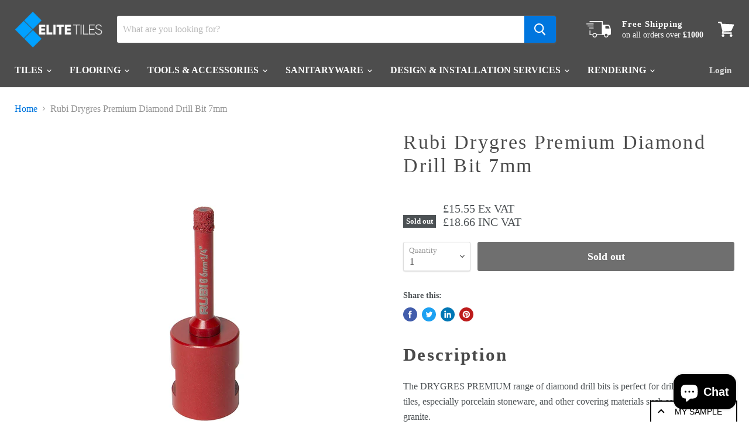

--- FILE ---
content_type: text/html; charset=utf-8
request_url: https://www.elite-tiles.com/it/collections/all/products/rubi-drygres-premium-diamond-drill-bit-7mm?view=_recently-viewed
body_size: 799
content:

































<li
  class="productgrid--item  imagestyle--natural        product-recently-viewed-card  show-actions--mobile"
  data-product-item
  data-product-quickshop-url="/it/products/rubi-drygres-premium-diamond-drill-bit-7mm"
  data-quickshop-hash="1edde2534d640e8d9c60451e06488f938cd8da59a553eb5dd2f4ce0736597463"
  
    data-recently-viewed-card
  
>
  <div class="productitem" data-product-item-content>
    <div class="product-recently-viewed-card-time" data-product-handle="rubi-drygres-premium-diamond-drill-bit-7mm">
      <button
        class="product-recently-viewed-card-remove"
        aria-label="close"
        data-remove-recently-viewed
      >
        <svg
  aria-hidden="true"
  focusable="false"
  role="presentation"
  width="10"
  height="10"
  viewBox="0 0 10 10"
  xmlns="http://www.w3.org/2000/svg"
>
  <path d="M6.08785659,5 L9.77469752,1.31315906 L8.68684094,0.225302476 L5,3.91214341 L1.31315906,0.225302476 L0.225302476,1.31315906 L3.91214341,5 L0.225302476,8.68684094 L1.31315906,9.77469752 L5,6.08785659 L8.68684094,9.77469752 L9.77469752,8.68684094 L6.08785659,5 Z"></path>
</svg>
      </button>
    </div>
    <a
      class="productitem--image-link"
      href="/it/products/rubi-drygres-premium-diamond-drill-bit-7mm"
      tabindex="-1"
      data-product-page-link
    >
      <figure class="productitem--image" data-product-item-image>
        
          
          

  
    <noscript data-rimg-noscript>
      <img
        
          src="//www.elite-tiles.com/cdn/shop/files/06918-8mm19052022104257_f719f6d5-886e-42ac-8341-a2c0166300d7_512x512.jpg?v=1689334710"
        

        alt=""
        data-rimg="noscript"
        srcset="//www.elite-tiles.com/cdn/shop/files/06918-8mm19052022104257_f719f6d5-886e-42ac-8341-a2c0166300d7_512x512.jpg?v=1689334710 1x, //www.elite-tiles.com/cdn/shop/files/06918-8mm19052022104257_f719f6d5-886e-42ac-8341-a2c0166300d7_799x799.jpg?v=1689334710 1.56x"
        class="productitem--image-primary"
        
        
      >
    </noscript>
  

  <img
    
      src="//www.elite-tiles.com/cdn/shop/files/06918-8mm19052022104257_f719f6d5-886e-42ac-8341-a2c0166300d7_512x512.jpg?v=1689334710"
    
    alt=""

    
      data-rimg="lazy"
      data-rimg-scale="1"
      data-rimg-template="//www.elite-tiles.com/cdn/shop/files/06918-8mm19052022104257_f719f6d5-886e-42ac-8341-a2c0166300d7_{size}.jpg?v=1689334710"
      data-rimg-max="800x800"
      data-rimg-crop=""
      
      srcset="data:image/svg+xml;utf8,<svg%20xmlns='http://www.w3.org/2000/svg'%20width='512'%20height='512'></svg>"
    

    class="productitem--image-primary"
    
    
  >



  <div data-rimg-canvas></div>


        

        
<span class="productitem--badge badge--soldout">
    Sold out
  </span>
      </figure>
    </a><div class="productitem--info">
      

      

      <h2 class="productitem--title">
        <a href="/it/products/rubi-drygres-premium-diamond-drill-bit-7mm" data-product-page-link>
          Rubi Drygres Premium Diamond Drill Bit 7mm
        </a>
      </h2>

      

      
        
<div class="productitem--price ">
  <div
    class="price--compare-at "
    data-price-compare-at
  >
  </div>

  <div class="price--main" data-price>
      
      <span class="money_exvat">
       
        £15.55 Ex VAT
      </span>
    <br>
     <span class="money" data-price="£18.66">
        £18.66 INC VAT
      </span>
    
          


  </div>

  
  
  
  

  <div
    class="
      product--unit-price
      hidden
    "
    data-unit-price
  >
    <span class="product--total-quantity" data-total-quantity></span> | <span class="product--unit-price-amount money" data-unit-price-amount></span> / <span class="product--unit-price-measure" data-unit-price-measure></span>
  </div></div>


      

      

      
        <div class="productitem--description">
          <p>Description
The DRYGRES PREMIUM range of diamond drill bits is perfect for drilling all types of tiles, especially porcelain stoneware, and other c...</p>

          
            <a
              href="/it/products/rubi-drygres-premium-diamond-drill-bit-7mm"
              class="productitem--link"
              data-product-page-link
            >
              View full details
            </a>
          
        </div>
      
    </div>

    
  </div>

  
    <script type="application/json" data-quick-buy-settings>
      {
        "cart_redirection": false,
        "money_format": "£{{amount}}"
      }
    </script>
  
</li>



--- FILE ---
content_type: text/javascript; charset=utf-8
request_url: https://www.elite-tiles.com/products/rubi-drygres-premium-diamond-drill-bit-7mm.js?app=product-samples
body_size: 1071
content:
{"id":7683846635675,"title":"Rubi Drygres Premium Diamond Drill Bit 7mm","handle":"rubi-drygres-premium-diamond-drill-bit-7mm","description":"\u003ch2 data-mce-fragment=\"1\"\u003e\u003cstrong data-mce-fragment=\"1\"\u003eDescription\u003c\/strong\u003e\u003c\/h2\u003e\n\u003cp class=\"intro read-more full-row\" data-target=\"#product-range-description\" data-mce-fragment=\"1\"\u003e\u003cspan class=\"read-more-text-visible\" data-mce-fragment=\"1\"\u003eThe DRYGRES PREMIUM range of diamond drill bits is perfect for drilling all types of tiles, especially porcelain stoneware, and other covering materials such as marble and granite.\u003cbr data-mce-fragment=\"1\"\u003e\u003cbr data-mce-fragment=\"1\"\u003eRUBI has used the VACUUM BRAZED technology of vacuum brazing, in the DRYGRES PREMIUM range of drill bits, which increases resistance to temperature and friction, to fix the diamond particles to the cutting area.\u003cbr data-mce-fragment=\"1\"\u003e\u003c\/span\u003e\u003cspan class=\"center-block center-align\" data-mce-fragment=\"1\"\u003e\u003cbr data-mce-fragment=\"1\"\u003e\u003c\/span\u003e\u003cspan class=\"read-more-text-hidden\" data-mce-fragment=\"1\"\u003e\u003cbr data-mce-fragment=\"1\"\u003eDRYGRES PREMIUM bits, with diameters Ø 6 to 12 mm, are perfect for fixing bathroom accessories or any type of decoration accessory on tiled surfaces. The rest of the diameters of the range of DRYGRES PREMIUM diamond drill bits, from Ø 20 to 85 mm, have been designed mainly so that the tile fixer can obtain the best results when making the necessary drilling for sockets, pipes, drains, lights, etc.\u003cbr data-mce-fragment=\"1\"\u003e\u003cbr data-mce-fragment=\"1\"\u003eDRYGRES PREMIUM diamond drill bits are dry cut and can be used, thanks to their M14 threaded connection, directly with a grinder or with an electric drill without a hammer, by using the drill adapter (ref. 05976).\u003cbr data-mce-fragment=\"1\"\u003e\u003cbr data-mce-fragment=\"1\"\u003eThe average life of DRYGRES PREMIUM drill bits varies according to the diameter: in those from Ø 6 to 12 mm the average life is 60 holes and in DRYGRES from Ø 20 to 85 mm the average life is 150 holes.\u003cbr data-mce-fragment=\"1\"\u003e\u003cbr data-mce-fragment=\"1\"\u003eThe average life of the drill bits ALWAYS depends on the type of material, its thickness and correct cooling and use.\u003cbr data-mce-fragment=\"1\"\u003e\u003cbr data-mce-fragment=\"1\"\u003eThe drilling depth of DRYGRES PREMIUM drill bits is 30 mm for drill bits from Ø 6 to 35 mm and 38 mm for drill bits from Ø 43 to 85 mm.\u003cbr data-mce-fragment=\"1\"\u003e\u003cbr data-mce-fragment=\"1\"\u003eIn the diameters Ø 6, 8, 10 and 12 mm, the PREMIUM DRYGRES contain wax inside. This wax melts during the use of the bit and facilitates the cooling and evacuation of the drilling debris (If the wax runs out, the bit can continue working. Only the total loss of the diamond indicates the end of the life of the bit).\u003cbr data-mce-fragment=\"1\"\u003e\u003cbr data-mce-fragment=\"1\"\u003eThe DRYGRES PREMIUM drill bits (diameters Ø 20 to 85 mm) have a lateral opening that improves the cooling of the drill and makes it easier for us to eliminate solid waste after each hole. Before drilling a new hole, we must ensure that the drill is clean and free of any obstruction. Drills from Ø 43 mm are segmented to improve stability during drilling.\u003cbr data-mce-fragment=\"1\"\u003e\u003cbr data-mce-fragment=\"1\"\u003eThe maximum speed of use for DRYGRES PREMIUM diamond drill bits is 14000 rpm\u003cbr data-mce-fragment=\"1\"\u003e\u003cbr data-mce-fragment=\"1\"\u003eFor a better finish and longer life of the bit, it is important to respect the correct turning speed and make a slight orbital movement throughout the drilling.\u003c\/span\u003e\u003c\/p\u003e","published_at":"2023-07-14T12:38:29+01:00","created_at":"2023-07-14T12:38:29+01:00","vendor":"Rubi","type":"ACCESSORIES","tags":["rubi"],"price":1866,"price_min":1866,"price_max":1866,"available":false,"price_varies":false,"compare_at_price":null,"compare_at_price_min":0,"compare_at_price_max":0,"compare_at_price_varies":false,"variants":[{"id":43457178599579,"title":"Default Title","option1":"Default Title","option2":null,"option3":null,"sku":"","requires_shipping":true,"taxable":true,"featured_image":null,"available":false,"name":"Rubi Drygres Premium Diamond Drill Bit 7mm","public_title":null,"options":["Default Title"],"price":1866,"weight":1000,"compare_at_price":null,"inventory_management":"shopify","barcode":"","requires_selling_plan":false,"selling_plan_allocations":[]}],"images":["\/\/cdn.shopify.com\/s\/files\/1\/0493\/6181\/3659\/files\/06918-8mm19052022104257_f719f6d5-886e-42ac-8341-a2c0166300d7.jpg?v=1689334710"],"featured_image":"\/\/cdn.shopify.com\/s\/files\/1\/0493\/6181\/3659\/files\/06918-8mm19052022104257_f719f6d5-886e-42ac-8341-a2c0166300d7.jpg?v=1689334710","options":[{"name":"Title","position":1,"values":["Default Title"]}],"url":"\/products\/rubi-drygres-premium-diamond-drill-bit-7mm","media":[{"alt":null,"id":28124678520987,"position":1,"preview_image":{"aspect_ratio":1.0,"height":800,"width":800,"src":"https:\/\/cdn.shopify.com\/s\/files\/1\/0493\/6181\/3659\/files\/06918-8mm19052022104257_f719f6d5-886e-42ac-8341-a2c0166300d7.jpg?v=1689334710"},"aspect_ratio":1.0,"height":800,"media_type":"image","src":"https:\/\/cdn.shopify.com\/s\/files\/1\/0493\/6181\/3659\/files\/06918-8mm19052022104257_f719f6d5-886e-42ac-8341-a2c0166300d7.jpg?v=1689334710","width":800}],"requires_selling_plan":false,"selling_plan_groups":[]}